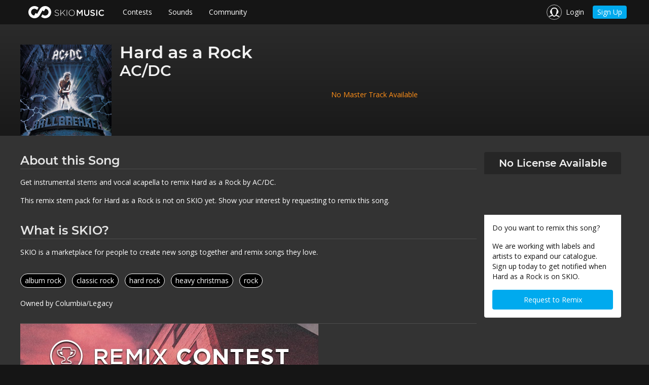

--- FILE ---
content_type: text/html;charset=UTF-8
request_url: https://skiomusic.com/wishlist/ac-dc-hard-as-a-rock-1u4g/
body_size: 25372
content:
<!DOCTYPE html><html><head><title>Remix Stem Pack for Hard as a Rock by AC/DC | SKIO Music</title><link rel="shortcut icon" href="https://corp-assets-prod.skiomusic.com/favicon.ico" type="image/x-icon"><meta charset="utf-8"><meta http-equiv="X-UA-Compatible" content="IE=edge"><meta name="viewport" content="width=device-width,initial-scale=1"><link rel="preconnect" href="https://app-assets-prod.skiomusic.com" crossorigin><link rel="preconnect" href="https://static.skiomusic.com" crossorigin><link rel="preconnect" href="https://api.skiomusic.com" crossorigin><meta name="description" content=""><meta name="og:description" content=""><meta name="title" content="Remix Stem Pack for Hard as a Rock by AC/DC | SKIO Music"><meta name="og:title" content="Remix Stem Pack for Hard as a Rock by AC/DC | SKIO Music"><meta property="og:site_name" content="SKIO Music | The Freedom to Create"><meta name="fb:app_id" content="836028023074170"><meta name="image" content="https://corp-assets-prod.skiomusic.com"><meta name="og:image" content="https://corp-assets-prod.skiomusic.com"><meta name="twitter:image" content="https://corp-assets-prod.skiomusic.com"><meta property="og:type" content="article"><meta property="article:published_time" content="2020-01-04T00:39:51+00:00"><meta name="twitter:site" content="@SKIOMusic"><meta name="twitter:card" content="summary_large_image"><meta property="og:url" content="https://skiomusic.com/wishlist/ac-dc-hard-as-a-rock-1u4g/"><script>/*! EnhanceJS: a progressive enhancement boilerplate. Copyright 2014 @scottjehl, Filament Group, Inc. Licensed MIT */
(function( window, undefined ) {
    // Enable JS strict mode
    "use strict";

    var enhance = {};
    var setTimeout = window.setTimeout;

    // loadCSS: load a CSS file asynchronously. Included from https://github.com/filamentgroup/loadCSS/
    function loadCSS( href, before, media, loadClass ){
        // Arguments explained:
        // `href` is the URL for your CSS file.
        // `before` optionally defines the element we'll use as a reference for injecting our <link>
        // By default, `before` uses the first <script> element in the page.
        // However, since the order in which stylesheets are referenced matters, you might need a more specific location in your document.
        // If so, pass a different reference element to the `before` argument and it'll insert before that instead
        // note: `insertBefore` is used instead of `appendChild`, for safety re: http://www.paulirish.com/2011/surefire-dom-element-insertion/
        var ss = window.document.createElement( "link" );
        var ref = before || window.document.getElementsByTagName( "script" )[ 0 ];
        var sheets = window.document.styleSheets;
        ss.rel = "stylesheet";
        ss.href = href;
        // temporarily, set media to something non-matching to ensure it'll fetch without blocking render
        ss.media = "only x";
        // inject link
        ref.parentNode.insertBefore( ss, ref );
        // This function sets the link's media back to `all` so that the stylesheet applies once it loads
        // It is designed to poll until document.styleSheets includes the new sheet.
        function toggleMedia(){
            var defined;

            for( var i = 0; i < sheets.length; i++ ){
                if( sheets[ i ].href && sheets[ i ].href.indexOf( href ) > -1 ){
                    defined = true;
                }
            }
            if( defined ){
                ss.media = media || "all";
                if (loadClass) { document.documentElement.className += ' ' + loadClass; }
            }
            else {
                window.setTimeout( toggleMedia );
            }
        }

        toggleMedia();
        return ss;
    }

    // expose it
    enhance.loadCSS = loadCSS;

    // expose the 'enhance' object globally. Use it to expose anything in here that's useful to other parts of your application.
    window.enhance = enhance;
}( this ));</script><style>html, body {
    margin: 0;
    padding: 0;
    background-color: #151515 !important;
    line-height: 1rem;
    font-family: "Open Sans","Helvetica Neue",Helvetica,Helvetica,Arial,sans-serif;
    -webkit-font-smoothing: antialiased;
}

body {
    background-position: center center !important;
    background-repeat: no-repeat !important;
    background-size: 150px !important;
}

.skio-viewport {
    max-width: 1200px;
    margin: 0 auto;
}

.skio-navigation {
    position: fixed;
    top: 0;
    width: 100%;
    height: 3rem;
    max-height: 3rem;
    z-index: 1000;
    overflow: hidden;
    background-color: #151515;
}
.skio-navigation.transparent {
    background: none;
}

.skio-navigation ul {
    margin: 0;
    padding: 0;
    height: 100%;
}

.skio-navigation ul li {
    display: table-cell;
    vertical-align: middle;
    height: 3rem;
}

.skio-logo {
    padding: 0.5rem 1rem;
}
.skio-logo svg {
    vertical-align: middle;
}

.skio-logo-header.zen-logo {
    text-align: left;
}


.fade-on-load {
    opacity: 0;
    transition: opacity .1s;
}

.skio-css-loaded.wf-opensans-n4-active .fade-on-load {
    opacity: 1;
}

.off-canvas-wrapper .off-canvas.position-left {
    display: none;
}

.skio-css-loaded.wf-opensans-n4-active.wf-montserrat-n7-active .off-canvas-wrapper .off-canvas.position-left {
    display: block;
}</style><script id="loadcss">window.enhance.loadCSS('https://corp-assets-prod.skiomusic.com/assets/css/main-5c21590be8jg.css', document.getElementById("loadcss"), 'all', 'skio-css-loaded');</script><link rel="canonical" href="https://skiomusic.com/wishlist/ac-dc-hard-as-a-rock-1u4g/"></head><body><div class="skio-corporate off-canvas-wrapper"><div class="off-canvas-wrapper-inner" data-off-canvas-wrapper><div class="off-canvas position-left left-nav-offcanvas" id="offCanvas" data-off-canvas data-position="left"><div class="row"><div class="canvas-menu small-10 columns"><ul class="menu vertical"><li><a class="skio-logo" href="https://skiomusic.com"> <?xml version="1.0" encoding="utf-8"?> <svg version="1.1" id="Layer_1" xmlns="http://www.w3.org/2000/svg" xmlns:xlink="http://www.w3.org/1999/xlink" x="0px" y="0px" width="150px" height="24px" viewBox="0 0 150 24" enable-background="new 0 0 150 24" xml:space="preserve"><g><g><path fill="#FFFFFF" d="M51.7,17.5l0.6-0.7c1.3,1.2,2.5,1.8,4.2,1.8c1.8,0,3-1,3-2.3v0c0-1.3-0.7-2-3.3-2.5c-2.8-0.6-4-1.5-4-3.3
			v0c0-1.8,1.6-3.1,3.8-3.1c1.7,0,2.9,0.5,4.1,1.4l-0.6,0.7c-1.1-1-2.2-1.3-3.5-1.3c-1.7,0-2.9,1-2.9,2.2v0c0,1.3,0.6,2,3.4,2.6
			c2.7,0.6,3.9,1.5,3.9,3.3v0c0,1.9-1.6,3.2-3.9,3.2C54.6,19.4,53.1,18.8,51.7,17.5z"/><path fill="#FFFFFF" d="M63.3,7.4h0.9v7.8l7.5-7.8h1.2l-5.2,5.2l5.4,6.6H72l-4.9-6l-2.9,3v3h-0.9V7.4z"/><path fill="#FFFFFF" d="M75.5,7.4h0.9v11.8h-0.9V7.4z"/><path fill="#FFFFFF" d="M79.5,13.4L79.5,13.4c0-3.3,2.4-6.1,6-6.1c3.6,0,5.9,2.9,5.9,6.1v0c0,3.2-2.4,6.1-6,6.1
			C81.8,19.5,79.5,16.6,79.5,13.4z M90.5,13.4L90.5,13.4c0-3-2.1-5.4-5.1-5.4c-2.9,0-5,2.4-5,5.3v0c0,2.9,2.1,5.3,5.1,5.3
			C88.4,18.7,90.5,16.3,90.5,13.4z"/><path fill="#FFFFFF" d="M95.4,7.4h2.2l3.6,5.6l3.6-5.6h2.2v11.8h-2.1v-8.5l-3.7,5.6h-0.1l-3.7-5.5v8.4h-2V7.4z"/><path fill="#FFFFFF" d="M109.9,14.2V7.4h2.1v6.7c0,2.2,1.1,3.4,3,3.4c1.8,0,3-1.1,3-3.3V7.4h2.1v6.7c0,3.5-2,5.3-5.1,5.3
			C111.8,19.5,109.9,17.7,109.9,14.2z"/><path fill="#FFFFFF" d="M122,17.5l1.2-1.5c1.1,1,2.3,1.5,3.7,1.5c1.3,0,2.1-0.6,2.1-1.5v0c0-0.8-0.5-1.3-2.7-1.8
			c-2.5-0.6-3.9-1.4-3.9-3.5v0c0-2,1.7-3.4,4-3.4c1.7,0,3.1,0.5,4.3,1.5l-1.1,1.6c-1.1-0.8-2.1-1.2-3.2-1.2c-1.2,0-1.9,0.6-1.9,1.4
			v0c0,0.9,0.5,1.3,2.8,1.9c2.5,0.6,3.8,1.5,3.8,3.5v0c0,2.2-1.7,3.5-4.2,3.5C125.2,19.4,123.5,18.8,122,17.5z"/><path fill="#FFFFFF" d="M133.8,7.4h2.1v11.8h-2.1V7.4z"/><path fill="#FFFFFF" d="M138.5,13.4L138.5,13.4c0-3.4,2.5-6.1,6.1-6.1c2.2,0,3.5,0.8,4.6,1.8l-1.3,1.5c-0.9-0.9-2-1.5-3.3-1.5
			c-2.2,0-3.9,1.9-3.9,4.2v0c0,2.3,1.6,4.2,3.9,4.2c1.5,0,2.4-0.6,3.4-1.5l1.3,1.4c-1.2,1.3-2.6,2.1-4.8,2.1
			C141,19.5,138.5,16.8,138.5,13.4z"/></g><g><path fill="#FFFFFF" d="M34,0c-4.9-0.4-9.3,2.2-11.5,6.2l0,0l-5.2,9.1l-3.1-1.6l-2.8,4.9c-3.7-0.3-6.4-3.5-6.1-7.2
			c0.3-3.7,3.5-6.4,7.2-6.1c1.9,0.2,3.5,1.1,4.7,2.5L19.9,3C18,1.3,15.6,0.3,13,0C6.4-0.5,0.6,4.4,0,11C-0.5,17.6,4.4,23.4,11,24
			c4.9,0.4,9.3-2.2,11.5-6.2c0,0,0,0,0,0l5.2-9.1l3.1,1.6l2.8-4.9c3.7,0.3,6.4,3.5,6.1,7.2c-0.3,3.7-3.5,6.4-7.2,6.1
			c-1.9-0.2-3.5-1.1-4.6-2.5L25.1,21c1.9,1.6,4.3,2.7,6.9,2.9c6.6,0.5,12.4-4.4,12.9-11C45.5,6.4,40.6,0.6,34,0"/></g></g></svg></a></li><li class="fade-on-load"><a href="/contests">Contests</a></li><li class="fade-on-load"><a href="/samples">Sounds</a></li><li class="fade-on-load"><a href="/artists">Community</a></li></ul></div><div class="canvas-close small-2 columns"><a href="#" data-close><i class="icon icon-menu-close"></i></a></div></div></div><div class="skio-navigation top-bar"><div class="skio-viewport"><div class="top-bar-left"><ul class="menu hide-for-medium fade-on-load"><li><a class="left-menu-trigger" href="javascript:void(0);" data-open="offCanvas"><i class="icon icon-menu-bars"></i></a></li></ul><ul class="menu show-for-medium nav-labels"><li><a class="skio-logo" href="https://skiomusic.com"> <?xml version="1.0" encoding="utf-8"?> <svg version="1.1" id="Layer_1" xmlns="http://www.w3.org/2000/svg" xmlns:xlink="http://www.w3.org/1999/xlink" x="0px" y="0px" width="150px" height="24px" viewBox="0 0 150 24" enable-background="new 0 0 150 24" xml:space="preserve"><g><g><path fill="#FFFFFF" d="M51.7,17.5l0.6-0.7c1.3,1.2,2.5,1.8,4.2,1.8c1.8,0,3-1,3-2.3v0c0-1.3-0.7-2-3.3-2.5c-2.8-0.6-4-1.5-4-3.3
			v0c0-1.8,1.6-3.1,3.8-3.1c1.7,0,2.9,0.5,4.1,1.4l-0.6,0.7c-1.1-1-2.2-1.3-3.5-1.3c-1.7,0-2.9,1-2.9,2.2v0c0,1.3,0.6,2,3.4,2.6
			c2.7,0.6,3.9,1.5,3.9,3.3v0c0,1.9-1.6,3.2-3.9,3.2C54.6,19.4,53.1,18.8,51.7,17.5z"/><path fill="#FFFFFF" d="M63.3,7.4h0.9v7.8l7.5-7.8h1.2l-5.2,5.2l5.4,6.6H72l-4.9-6l-2.9,3v3h-0.9V7.4z"/><path fill="#FFFFFF" d="M75.5,7.4h0.9v11.8h-0.9V7.4z"/><path fill="#FFFFFF" d="M79.5,13.4L79.5,13.4c0-3.3,2.4-6.1,6-6.1c3.6,0,5.9,2.9,5.9,6.1v0c0,3.2-2.4,6.1-6,6.1
			C81.8,19.5,79.5,16.6,79.5,13.4z M90.5,13.4L90.5,13.4c0-3-2.1-5.4-5.1-5.4c-2.9,0-5,2.4-5,5.3v0c0,2.9,2.1,5.3,5.1,5.3
			C88.4,18.7,90.5,16.3,90.5,13.4z"/><path fill="#FFFFFF" d="M95.4,7.4h2.2l3.6,5.6l3.6-5.6h2.2v11.8h-2.1v-8.5l-3.7,5.6h-0.1l-3.7-5.5v8.4h-2V7.4z"/><path fill="#FFFFFF" d="M109.9,14.2V7.4h2.1v6.7c0,2.2,1.1,3.4,3,3.4c1.8,0,3-1.1,3-3.3V7.4h2.1v6.7c0,3.5-2,5.3-5.1,5.3
			C111.8,19.5,109.9,17.7,109.9,14.2z"/><path fill="#FFFFFF" d="M122,17.5l1.2-1.5c1.1,1,2.3,1.5,3.7,1.5c1.3,0,2.1-0.6,2.1-1.5v0c0-0.8-0.5-1.3-2.7-1.8
			c-2.5-0.6-3.9-1.4-3.9-3.5v0c0-2,1.7-3.4,4-3.4c1.7,0,3.1,0.5,4.3,1.5l-1.1,1.6c-1.1-0.8-2.1-1.2-3.2-1.2c-1.2,0-1.9,0.6-1.9,1.4
			v0c0,0.9,0.5,1.3,2.8,1.9c2.5,0.6,3.8,1.5,3.8,3.5v0c0,2.2-1.7,3.5-4.2,3.5C125.2,19.4,123.5,18.8,122,17.5z"/><path fill="#FFFFFF" d="M133.8,7.4h2.1v11.8h-2.1V7.4z"/><path fill="#FFFFFF" d="M138.5,13.4L138.5,13.4c0-3.4,2.5-6.1,6.1-6.1c2.2,0,3.5,0.8,4.6,1.8l-1.3,1.5c-0.9-0.9-2-1.5-3.3-1.5
			c-2.2,0-3.9,1.9-3.9,4.2v0c0,2.3,1.6,4.2,3.9,4.2c1.5,0,2.4-0.6,3.4-1.5l1.3,1.4c-1.2,1.3-2.6,2.1-4.8,2.1
			C141,19.5,138.5,16.8,138.5,13.4z"/></g><g><path fill="#FFFFFF" d="M34,0c-4.9-0.4-9.3,2.2-11.5,6.2l0,0l-5.2,9.1l-3.1-1.6l-2.8,4.9c-3.7-0.3-6.4-3.5-6.1-7.2
			c0.3-3.7,3.5-6.4,7.2-6.1c1.9,0.2,3.5,1.1,4.7,2.5L19.9,3C18,1.3,15.6,0.3,13,0C6.4-0.5,0.6,4.4,0,11C-0.5,17.6,4.4,23.4,11,24
			c4.9,0.4,9.3-2.2,11.5-6.2c0,0,0,0,0,0l5.2-9.1l3.1,1.6l2.8-4.9c3.7,0.3,6.4,3.5,6.1,7.2c-0.3,3.7-3.5,6.4-7.2,6.1
			c-1.9-0.2-3.5-1.1-4.6-2.5L25.1,21c1.9,1.6,4.3,2.7,6.9,2.9c6.6,0.5,12.4-4.4,12.9-11C45.5,6.4,40.6,0.6,34,0"/></g></g></svg></a></li><li class="fade-on-load"><a href="/contests">Contests</a></li><li class="fade-on-load"><a href="/samples">Sounds</a></li><li class="fade-on-load"><a href="/artists">Community</a></li></ul></div><div class="top-bar-right fade-on-load"><ul class="menu"><li class="nav-login"><a href="https://skiomusic.com/login"><i class="icon icon-profile-headphones icon-circle-border"></i> <span class="show-for-medium">Login</span></a></li><li class="show-for-small nav-signup"><a href="https://skiomusic.com/account/create" class="button compact">Sign Up</a></li></ul></div><div class="skio-logo-header hide-for-medium"><a class="skio-logo" href="#"> <?xml version="1.0" encoding="utf-8"?> <svg version="1.1" id="Layer_1" xmlns="http://www.w3.org/2000/svg" xmlns:xlink="http://www.w3.org/1999/xlink" x="0px" y="0px" width="150px" height="24px" viewBox="0 0 150 24" enable-background="new 0 0 150 24" xml:space="preserve"><g><g><path fill="#FFFFFF" d="M51.7,17.5l0.6-0.7c1.3,1.2,2.5,1.8,4.2,1.8c1.8,0,3-1,3-2.3v0c0-1.3-0.7-2-3.3-2.5c-2.8-0.6-4-1.5-4-3.3
			v0c0-1.8,1.6-3.1,3.8-3.1c1.7,0,2.9,0.5,4.1,1.4l-0.6,0.7c-1.1-1-2.2-1.3-3.5-1.3c-1.7,0-2.9,1-2.9,2.2v0c0,1.3,0.6,2,3.4,2.6
			c2.7,0.6,3.9,1.5,3.9,3.3v0c0,1.9-1.6,3.2-3.9,3.2C54.6,19.4,53.1,18.8,51.7,17.5z"/><path fill="#FFFFFF" d="M63.3,7.4h0.9v7.8l7.5-7.8h1.2l-5.2,5.2l5.4,6.6H72l-4.9-6l-2.9,3v3h-0.9V7.4z"/><path fill="#FFFFFF" d="M75.5,7.4h0.9v11.8h-0.9V7.4z"/><path fill="#FFFFFF" d="M79.5,13.4L79.5,13.4c0-3.3,2.4-6.1,6-6.1c3.6,0,5.9,2.9,5.9,6.1v0c0,3.2-2.4,6.1-6,6.1
			C81.8,19.5,79.5,16.6,79.5,13.4z M90.5,13.4L90.5,13.4c0-3-2.1-5.4-5.1-5.4c-2.9,0-5,2.4-5,5.3v0c0,2.9,2.1,5.3,5.1,5.3
			C88.4,18.7,90.5,16.3,90.5,13.4z"/><path fill="#FFFFFF" d="M95.4,7.4h2.2l3.6,5.6l3.6-5.6h2.2v11.8h-2.1v-8.5l-3.7,5.6h-0.1l-3.7-5.5v8.4h-2V7.4z"/><path fill="#FFFFFF" d="M109.9,14.2V7.4h2.1v6.7c0,2.2,1.1,3.4,3,3.4c1.8,0,3-1.1,3-3.3V7.4h2.1v6.7c0,3.5-2,5.3-5.1,5.3
			C111.8,19.5,109.9,17.7,109.9,14.2z"/><path fill="#FFFFFF" d="M122,17.5l1.2-1.5c1.1,1,2.3,1.5,3.7,1.5c1.3,0,2.1-0.6,2.1-1.5v0c0-0.8-0.5-1.3-2.7-1.8
			c-2.5-0.6-3.9-1.4-3.9-3.5v0c0-2,1.7-3.4,4-3.4c1.7,0,3.1,0.5,4.3,1.5l-1.1,1.6c-1.1-0.8-2.1-1.2-3.2-1.2c-1.2,0-1.9,0.6-1.9,1.4
			v0c0,0.9,0.5,1.3,2.8,1.9c2.5,0.6,3.8,1.5,3.8,3.5v0c0,2.2-1.7,3.5-4.2,3.5C125.2,19.4,123.5,18.8,122,17.5z"/><path fill="#FFFFFF" d="M133.8,7.4h2.1v11.8h-2.1V7.4z"/><path fill="#FFFFFF" d="M138.5,13.4L138.5,13.4c0-3.4,2.5-6.1,6.1-6.1c2.2,0,3.5,0.8,4.6,1.8l-1.3,1.5c-0.9-0.9-2-1.5-3.3-1.5
			c-2.2,0-3.9,1.9-3.9,4.2v0c0,2.3,1.6,4.2,3.9,4.2c1.5,0,2.4-0.6,3.4-1.5l1.3,1.4c-1.2,1.3-2.6,2.1-4.8,2.1
			C141,19.5,138.5,16.8,138.5,13.4z"/></g><g><path fill="#FFFFFF" d="M34,0c-4.9-0.4-9.3,2.2-11.5,6.2l0,0l-5.2,9.1l-3.1-1.6l-2.8,4.9c-3.7-0.3-6.4-3.5-6.1-7.2
			c0.3-3.7,3.5-6.4,7.2-6.1c1.9,0.2,3.5,1.1,4.7,2.5L19.9,3C18,1.3,15.6,0.3,13,0C6.4-0.5,0.6,4.4,0,11C-0.5,17.6,4.4,23.4,11,24
			c4.9,0.4,9.3-2.2,11.5-6.2c0,0,0,0,0,0l5.2-9.1l3.1,1.6l2.8-4.9c3.7,0.3,6.4,3.5,6.1,7.2c-0.3,3.7-3.5,6.4-7.2,6.1
			c-1.9-0.2-3.5-1.1-4.6-2.5L25.1,21c1.9,1.6,4.3,2.7,6.9,2.9c6.6,0.5,12.4-4.4,12.9-11C45.5,6.4,40.6,0.6,34,0"/></g></g></svg></a></div></div></div><div class="page-content fade-on-load" data-off-canvas-content><div class="wishlist-header bg-grad-header"><div class="row"><img src="https://corp-assets-prod.skiomusic.com/assets/wishlist/ac-dc-hard-as-a-rock-remix-stem-pack.jpg" class="padding padding-right float-left"><h1 class="text-compressed">Hard as a Rock</h1><h2 class="text-compressed">AC/DC</h2><p class="padding padding-top skio-orange text-center">No Master Track Available</p></div></div><div class="corporate-gray-bg wishlist"><div class="row"><div class="column medium-3 medium-push-9 margin margin-bottom"><div class="track-cta-box"><h5 class="text-center padding-half no-margin cta-box-top rounded-top">No License Available</h5><iframe src="https://embed.spotify.com/?uri=spotify:track:1gij27s31tFKcTHa8f1u4g" width="270" height="80" frameborder="0" allowtransparency="true"></iframe><div class="padding corporate-light-bg background-white cta-box-bottom rounded-bottom"><p class="small">Do you want to remix this song?</p><p class="small">We are working with labels and artists to expand our catalogue. Sign up today to get notified when Hard as a Rock is on SKIO.</p><a href="https://skiomusic.com/account/create?wishlist=1&utm_campaign=wishlist&utm_term=ac-dc-hard-as-a-rock-1u4g&wishlist_song_title=Hard%20as%20a%20Rock" class="button expanded no-margin">Request to Remix</a></div></div></div><div class="column medium-9 medium-pull-3"><div class="row"><h4 class="underlined-header margin margin-bottom">About this Song</h4><p class="margin margin-bottom">Get instrumental stems and vocal acapella to remix Hard as a Rock by AC/DC.</p><p class="margin margin-bottom">This remix stem pack for Hard as a Rock is not on SKIO yet. Show your interest by requesting to remix this song.</p><h4 class="underlined-header margin margin-bottom padding padding-top">What is SKIO?</h4><p class="margin margin-bottom">SKIO is a marketplace for people to create new songs together and remix songs they love.</p><p class="no-margin padding padding-vertical"><a href="https://skiomusic.com/tracks?search=album%20rock" class="small genre-tag link-undecorated margin-half margin-bottom-right">album rock</a> <a href="https://skiomusic.com/tracks?search=classic%20rock" class="small genre-tag link-undecorated margin-half margin-bottom-right">classic rock</a> <a href="https://skiomusic.com/tracks?search=hard%20rock" class="small genre-tag link-undecorated margin-half margin-bottom-right">hard rock</a> <a href="https://skiomusic.com/tracks?search=heavy%20christmas" class="small genre-tag link-undecorated margin-half margin-bottom-right">heavy christmas</a> <a href="https://skiomusic.com/tracks?search=rock" class="small genre-tag link-undecorated margin-half margin-bottom-right">rock</a></p><div><p class="small text-compressed">Owned by Columbia/Legacy</p></div></div><div class="row margin margin-top"><div class="underlined-header"></div><a href="https://skiomusic.com/r/aE8" target="_blank"><img src="https://corp-assets-prod.skiomusic.com/assets/images/wishlist/wishlist-ad.jpg"></a></div></div></div></div><script>// Resize the spotify player responsively
    setTimeout(function() {
        if (!$) { return; }
        var resize = function() {
            $('iframe[src*="embed.spotify.com"]').each(function() {
                $(this).css('width', $(this).parent(1).css('width'));
            });
        };

        $(resize);
        $(window).resize(resize);
    }, 400);</script><script type="text/x-skio-data">{ "trackId": "1gij27s31tFKcTHa8f1u4g" }</script></div><footer class="full-width"><div class="hide-for-medium full-width bg-color-gray-15 mobile-footer margin-half margin-top"><ul class="vertical menu" data-accordion-menu><li><a class="montserrat" href="#">Contests</a><ul class="menu vertical nested"><li><a href="/contests/remix">Remix</a></li><li><a href="/contests/original">Original Song</a></li><li><a href="/insight-reports">Insights</a></li></ul></li><li><a class="montserrat" href="#">Sounds</a><ul class="menu vertical nested"><li><a href="/samples">Samples</a></li><li><a href="/tracks">Songs</a></li></ul></li><li><a class="montserrat" href="#">Community</a><ul class="menu vertical nested"><li><a href="/artists/">Artists</a></li><li><a href="/labels/">Labels</a></li></ul></li><li><a class="montserrat" href="#">The Company</a><ul class="menu vertical nested"><li><a href="/about">About SKIO</a></li><li><a href="/contact">Contact Us</a></li><li><a href="/careers">Careers</a></li></ul></li></ul><div class="row"><ul class="base-12 column inline-list social-channels no-padding"><li><a class="link-light margin-half margin-right" href="https://skiomusic.com/contact/" target="_blank"><i class="fa fa-envelope"></i></a></li><li><a class="link-light margin-half margin-right" href="https://www.facebook.com/skiomusic" target="_blank"><i class="fa fa-facebook"></i></a></li><li><a class="link-light margin-half margin-right" href="https://twitter.com/SKIOMusic" target="_blank"><i class="fa fa-twitter"></i></a></li><li><a class="link-light margin-half margin-right" href="https://www.instagram.com/skiomusic" target="_blank"><i class="fa fa-instagram"></i></a></li><li><a class="link-light margin-half margin-right" href="https://www.linkedin.com/company/skio-music" target="_blank"><i class="fa fa-linkedin"></i></a></li><li><a class="link-light margin-half margin-right" href="https://www.youtube.com/channel/UC9_PS4r3Gea_l5P0XdSizXg" target="_blank"><i class="fa fa-youtube"></i></a></li><li><a class="link-light margin-half margin-right" href="https://soundcloud.com/skiomusic" target="_blank"><i class="fa fa-soundcloud"></i></a></li><li><a class="link-light margin-half margin-right" href="https://skio-music.myshopify.com/" target="_blank"><img src="https://corp-assets-prod.skiomusic.com/assets/images/home/shopify_glyph.svg" style="height: 15px"></a></li></ul></div></div><div class="show-for-medium bg-gray-15 desktop-footer"><div class="row"><div class="base-3 column"><h5>Contests</h5><ul class="vertical menu"><li><a href="/contests/remix">Remix</a></li><li><a href="/contests/original">Original Song</a></li><li><a href="/insight-reports">Insights</a></li></ul></div><div class="base-3 column"><h5>Sounds</h5><ul class="vertical menu"><li><a href="/samples">Samples</a></li><li><a href="/tracks">Songs</a></li></ul></div><div class="base-3 column"><h5>Community</h5><ul class="vertical menu"><li><a href="/artists/">Artists</a></li><li><a href="/labels/">Labels</a></li></ul></div><div class="base-3 column"><h5>The Company</h5><ul class="vertical menu"><li><a href="/about">About SKIO</a></li><li><a href="/contact">Contact Us</a></li><li><a href="/careers">Careers</a></li></ul></div></div><div class="row"><ul class="base-4 column inline-list social-channels no-padding"><li><a class="link-light margin margin-right" href="https://skiomusic.com/contact/" target="_blank"><i class="fa fa-envelope"></i></a></li><li><a class="link-light margin margin-right" href="https://www.facebook.com/skiomusic" target="_blank"><i class="fa fa-facebook"></i></a></li><li><a class="link-light margin margin-right" href="https://twitter.com/SKIOMusic" target="_blank"><i class="fa fa-twitter"></i></a></li><li><a class="link-light margin margin-right" href="https://www.instagram.com/skiomusic" target="_blank"><i class="fa fa-instagram"></i></a></li><li><a class="link-light margin margin-right" href="https://www.linkedin.com/company/skio-music" target="_blank"><i class="fa fa-linkedin"></i></a></li><li><a class="link-light margin margin-right" href="https://www.youtube.com/channel/UC9_PS4r3Gea_l5P0XdSizXg" target="_blank"><i class="fa fa-youtube"></i></a></li><li><a class="link-light margin margin-right" href="https://soundcloud.com/skiomusic" target="_blank"><i class="fa fa-soundcloud"></i></a></li><li><a class="link-light margin margin-right" href="https://skio-music.myshopify.com/" target="_blank"><img src="https://corp-assets-prod.skiomusic.com/assets/images/home/shopify_glyph.svg" style="height: 15px"></a></li></ul></div></div><div class="full-width padding-half color-gray-60 small zen-footer bg-gray-10"><div class="skio-viewport flex align-justify padding-half-medium padding-horizontal full-height align-center"><div>SKIO Music - All Rights Reserved 2019</div><div class="flex"><a class="color-gray-80" href="/terms" target="_blank" rel="noopener">Terms of Use</a> <a class="color-gray-80 padding padding-left" href="/privacy" target="_blank" rel="noopener">Privacy Policy</a> <a class="color-gray-80 padding padding-left" href="/faq" target="_blank" rel="noopener">FAQs</a></div></div></div></footer></div></div><script type="text/javascript">// configure segment.io
!function(){var analytics=window.analytics=window.analytics||[];if(!analytics.initialize)if(analytics.invoked)window.console&&console.error&&console.error("Segment snippet included twice.");else{analytics.invoked=!0;analytics.methods=["trackSubmit","trackClick","trackLink","trackForm","pageview","identify","reset","group","track","ready","alias","page","once","off","on"];analytics.factory=function(t){return function(){var e=Array.prototype.slice.call(arguments);e.unshift(t);analytics.push(e);return analytics}};for(var t=0;t<analytics.methods.length;t++){var e=analytics.methods[t];analytics[e]=analytics.factory(e)}analytics.load=function(t){var e=document.createElement("script");e.type="text/javascript";e.async=!0;e.src=("https:"===document.location.protocol?"https://":"http://")+"cdn.segment.com/analytics.js/v1/"+t+"/analytics.min.js";var n=document.getElementsByTagName("script")[0];n.parentNode.insertBefore(e,n)};analytics.SNIPPET_VERSION="3.1.0";
    analytics.load('DkBxfhtphD');
    analytics.page();
}}();analytics.ready(function(){AnalyticsService("pageview");});

// Configure hotjar
!(function(h,o,t,j,a,r){
    h.hj=h.hj||function(){(h.hj.q=h.hj.q||[]).push(arguments)};
    h._hjSettings={hjid:'400282',hjsv:5};
    a=o.getElementsByTagName('head')[0];
    r=o.createElement('script');r.async=1;
    r.src=t+h._hjSettings.hjid+j+h._hjSettings.hjsv;
    a.appendChild(r);
})(window,document,'//static.hotjar.com/c/hotjar-','.js?sv=');</script><script async src="https://use.fontawesome.com/9d21fd69ae.js"></script><script src="https://ajax.googleapis.com/ajax/libs/webfont/1.6.16/webfont.js"></script><script>WebFont.load({
        google: {
            families: ['Open Sans:400italic,800italic,400,700,800']
        },
    });</script><script src="https://corp-assets-prod.skiomusic.com/dist/skio-5c21590be8jg.vendor.js"></script><script src="https://corp-assets-prod.skiomusic.com/dist/skio-5c21590be8jg.js"></script><script async src="https://www.youtube.com/iframe_api"></script></body></html>